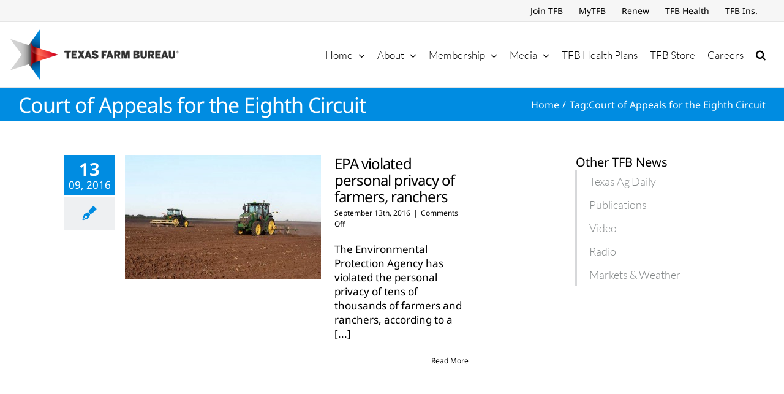

--- FILE ---
content_type: text/html; charset=utf-8
request_url: https://www.google.com/recaptcha/api2/aframe
body_size: 267
content:
<!DOCTYPE HTML><html><head><meta http-equiv="content-type" content="text/html; charset=UTF-8"></head><body><script nonce="_29p9O32-KkCiTRkrh13Jw">/** Anti-fraud and anti-abuse applications only. See google.com/recaptcha */ try{var clients={'sodar':'https://pagead2.googlesyndication.com/pagead/sodar?'};window.addEventListener("message",function(a){try{if(a.source===window.parent){var b=JSON.parse(a.data);var c=clients[b['id']];if(c){var d=document.createElement('img');d.src=c+b['params']+'&rc='+(localStorage.getItem("rc::a")?sessionStorage.getItem("rc::b"):"");window.document.body.appendChild(d);sessionStorage.setItem("rc::e",parseInt(sessionStorage.getItem("rc::e")||0)+1);localStorage.setItem("rc::h",'1770113168594');}}}catch(b){}});window.parent.postMessage("_grecaptcha_ready", "*");}catch(b){}</script></body></html>